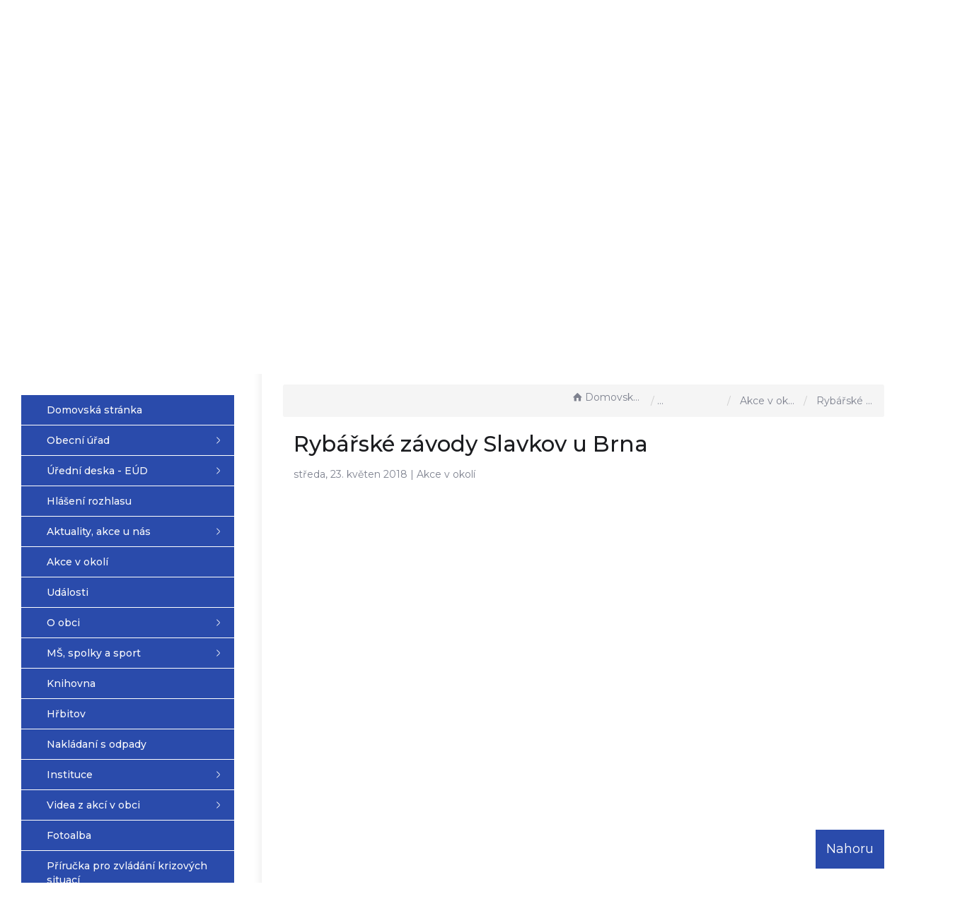

--- FILE ---
content_type: text/html; charset=UTF-8
request_url: https://vazanynadlitavou.cz/clanky/rybarske-zavody-slavkov-u-brna/
body_size: 5704
content:


<!DOCTYPE html>
<html lang="cs">

<head>
	<meta http-equiv="X-UA-Compatible" content="IE=edge">

	<meta charset="utf-8">
	<meta name="viewport" content="width=device-width, initial-scale=0.86, maximum-scale=3.0, minimum-scale=0.86">

	<meta name="description" content="Vážany nad Litavou je obec ležící 3 km jihozápadně od Slavkova u Brna v nadmořské výšce 211 m a nachází se na levém břehu říčky Litavy při okresní silnici, která vede od státní silnice ze Slavkova u Brna na Šaratice a do Těšan.">
	<meta name="keywords" content="Vážany nad Litavou, Slavkov u Brna, Litava, Šaratice, Těšany">
	<meta name="robots" content="INDEX, FOLLOW">
	<meta name="googlebot" content="snippet,archive">
	<meta name="author" content="Obce na webu s.r.o.">
	<link rel="shortcut icon" type="image/png" href="https://vazanynadlitavou.cz/template/vazany_nove/favicon.png" />

	<title>Obec Vážany nad Litavou &#124; Rybářské závody Slavkov u Brna</title>

	<link rel="stylesheet" href="https://vazanynadlitavou.cz/template/vazany_nove/assets/js/jquery-ui/css/no-theme/jquery-ui-1.10.3.custom.min.css">
	<link rel="stylesheet" href="https://vazanynadlitavou.cz/template/vazany_nove/assets/css/font-icons/entypo/css/entypo.css">
	<link href="https://fonts.googleapis.com/css2?family=Montserrat:wght@400;500;600;700&display=swap" rel="stylesheet">
	<link rel="stylesheet" href="https://vazanynadlitavou.cz/template/vazany_nove/assets/css/bootstrap.css">

	<link rel="stylesheet" href="https://vazanynadlitavou.cz/template/vazany_nove/assets/css/custom.css">

	<script src="https://vazanynadlitavou.cz/template/vazany_nove/assets/js/jquery-1.11.3.min.js"></script>

	<!-- HTML5 shim and Respond.js for IE8 support of HTML5 elements and media queries -->
	<!--[if lt IE 9]>
		<script src="https://oss.maxcdn.com/html5shiv/3.7.2/html5shiv.min.js"></script>
		<script src="https://oss.maxcdn.com/respond/1.4.2/respond.min.js"></script>
	<![endif]-->


	<!-- Select2 -->
	<link rel="stylesheet" href="https://vazanynadlitavou.cz/template/vazany_nove/assets/css/select2.css">
	<script src="https://vazanynadlitavou.cz/template/vazany_nove/assets/js/select2.js"></script>

	<!-- Imported styles on this page -->
	<link rel="stylesheet" href="https://vazanynadlitavou.cz/template/vazany_nove/assets/js/datatables/datatables.css">
	<link rel="stylesheet" href="https://vazanynadlitavou.cz/template/vazany_nove/assets/js/select2/select2-bootstrap.css">
	<link rel="stylesheet" href="https://vazanynadlitavou.cz/template/vazany_nove/assets/js/select2/select2.css">
	<link rel="stylesheet" href="https://vazanynadlitavou.cz/template/vazany_nove/assets/css/responsive-calendar.css">

	<link rel="stylesheet" href="https://vazanynadlitavou.cz/template/vazany_nove/assets/css/bootstrap-datepicker.min.css" />
	<link rel="stylesheet" href="https://vazanynadlitavou.cz/template/vazany_nove/assets/css/bootstrap-datepicker3.min.css" />

	<script type="text/javascript" src="https://vazanynadlitavou.cz/template/vazany_nove/components/fresco/js/fresco.min.js"></script>
	<link rel="stylesheet" type="text/css" href="https://vazanynadlitavou.cz/template/vazany_nove/components/fresco/css/fresco.css" />


	<link rel="stylesheet" href="https://vazanynadlitavou.cz/template/vazany_nove/assets/css/newadmin_client.css?v=20718">
	<link rel="stylesheet" href="https://vazanynadlitavou.cz/template/portlet_manager.css?v=37502">
	<script src="https://vazanynadlitavou.cz/template/vazany_nove/assets/js/newadmin.js"></script>

</head>

<body class="page-body skin-white">

	<button onclick="topFunction()" id="myBtn" title="Posunout se nahoru">Nahoru</button>
	<script>
		//Get the button
		var mybutton = document.getElementById("myBtn");

		// When the user scrolls down 20px from the top of the document, show the button
		window.onscroll = function() {
			scrollFunction()
		};

		function scrollFunction() {
			if (document.body.scrollTop > 20 || document.documentElement.scrollTop > 20) {
				mybutton.style.display = "block";
			} else {
				mybutton.style.display = "none";
			}
		}

		// When the user clicks on the button, scroll to the top of the document
		function topFunction() {
			document.body.scrollTop = 0;
			document.documentElement.scrollTop = 0;
		}
	</script>

	<div class="topheader bg-color-outer">

		<div class="topheaderline"></div>

		<div class="pagecontainer bg-color-inner">
			<div class="headercontainer ">
				<div class="mainlogo">
					<a href="https://vazanynadlitavou.cz/">
						<img src="https://vazanynadlitavou.cz/template/vazany_nove/assets/images/vazany.png" alt="" />
					</a>
				</div>

				<div class="maintitle">
					<span class="title">Vážany nad Litavou</span>
					<span class="desc"> Oficiální stránky obce</span>
				</div>


				<div class="mainmeta">
					<a href="https://www.facebook.com/people/Obec-V%C3%A1%C5%BEany-nad-Litavou/100069005540810/" target="_blank" class="quickbtn"><i class="entypo-facebook"></i></a>
					<a href="tel:+420544223023" class="quickbtn"><i class="entypo-phone"></i></a>
					<a href="mailto:obec@vazanynadlitavou.cz" class="quickbtn"><i class="entypo-mail"></i></a>
					<div class="search-container hidden-sm hidden-xs">

						<form action="https://vazanynadlitavou.cz/" method="GET">
							<div class="search-field">
								<input class="search-input" name="hledany-text" placeholder="Hledat na stránkách ..." type="text">
								<button class="search-btn" type="submit" name="hledat"><img width="" height="" src="https://vazanynadlitavou.cz/template/vazany_nove/assets/images/search_icon.svg" alt="Hledat na stránkách" /></button>
							</div>
						</form>
					</div>
				</div>

				<div class="mainlinks">
					<a href="https://vazanynadlitavou.cz/">Hlavní strana</a>
					<a href="https://vazanynadlitavou.cz/obecni-urad/">Obecní úřad</a>
					<a href="https://vazanynadlitavou.cz/uredni-deska-eud/">Úřední deska - EÚD</a>
					<a href="https://vazanynadlitavou.cz/aktuality/">Aktuality</a>
				</div>

				<div class="top-spacer">
					<div class="pagecontainer sameh-container">
						<div class="leftbtn sameh">
							<div class="topbtn"><i class="entypo-menu"></i> Hlavní nabídka</div>
						</div>

					</div>
					<div class="pagecontainer mobilecontainer">
						<div class="mobilemenu leftmenu side">
							    <ul id="3" class="main-menu">
                    <li class="">
                <a href="https://vazanynadlitavou.cz/">
                    <span class="title">Domovská stránka</span>
                </a>
            </li>
        
            <li class="">
                <a href="https://vazanynadlitavou.cz/obecni-urad/">
                    <span class="title">Obecní úřad</span>
                </a>

                                    <ul class="">
                                                    <li class="">
                                <a href="https://vazanynadlitavou.cz/rozpocet-obce/">
                                    <span class="title">Rozpočet obce</span>
                                </a>
                                                            </li>
                                                    <li class="">
                                <a href="https://vazanynadlitavou.cz/zastupitelstvo/">
                                    <span class="title">Zastupitelstvo</span>
                                </a>
                                                            </li>
                                                    <li class="">
                                <a href="https://vazanynadlitavou.cz/povinne-informace/">
                                    <span class="title">Povinné informace</span>
                                </a>
                                                            </li>
                                                    <li class="">
                                <a href="https://vazanynadlitavou.cz/ostatni-dokumenty/">
                                    <span class="title">Ostatní dokumenty</span>
                                </a>
                                                            </li>
                                                    <li class="">
                                <a href="https://vazanynadlitavou.cz/poplatky/">
                                    <span class="title">Poplatky</span>
                                </a>
                                                            </li>
                                                    <li class="">
                                <a href="https://vazanynadlitavou.cz/podatelna/">
                                    <span class="title">Podatelna</span>
                                </a>
                                                            </li>
                                                    <li class="">
                                <a href="https://vazanynadlitavou.cz/registr-oznameni/">
                                    <span class="title">Registr oznámení</span>
                                </a>
                                                            </li>
                                                    <li class="">
                                <a href="https://vazanynadlitavou.cz/czech-point/">
                                    <span class="title">Czech Point</span>
                                </a>
                                                            </li>
                                                    <li class="">
                                <a href="https://vazanynadlitavou.cz/jizdni-rad/">
                                    <span class="title">Jízdní řád</span>
                                </a>
                                                            </li>
                                                    <li class="">
                                <a href="https://vazanynadlitavou.cz/dokumenty-ke-stazeni/">
                                    <span class="title">Dokumenty ke stažení</span>
                                </a>
                                                            </li>
                                                    <li class="">
                                <a href="https://vazanynadlitavou.cz/zakon-c-106-1999-sb-159372446/">
                                    <span class="title">Zákon č. 106/1999 Sb.</span>
                                </a>
                                                            </li>
                                            </ul>
                            </li>
        
            <li class="">
                <a href="https://vazanynadlitavou.cz/uredni-deska-eud/">
                    <span class="title">Úřední deska - EÚD</span>
                </a>

                                    <ul class="">
                                                    <li class="">
                                <a href="https://vazanynadlitavou.cz/archiv-uredni-desky/">
                                    <span class="title">Archiv úřední desky</span>
                                </a>
                                                            </li>
                                            </ul>
                            </li>
        
            <li class="">
                <a href="https://vazanynadlitavou.cz/hlaseni-rozhlasu/">
                    <span class="title">Hlášení rozhlasu</span>
                </a>

                            </li>
        
            <li class="">
                <a href="https://vazanynadlitavou.cz/aktuality/">
                    <span class="title">Aktuality, akce u nás</span>
                </a>

                                    <ul class="">
                                                    <li class="">
                                <a href="https://vazanynadlitavou.cz/napsali-o-nas/">
                                    <span class="title">Napsali o nás</span>
                                </a>
                                                            </li>
                                                    <li class="">
                                <a href="https://vazanynadlitavou.cz/uredni-zpravy-ou/">
                                    <span class="title">Úřední zprávy OÚ</span>
                                </a>
                                                            </li>
                                                    <li class="">
                                <a href="https://vazanynadlitavou.cz/tydenni-menu/">
                                    <span class="title">Jídelní lístek</span>
                                </a>
                                                            </li>
                                                    <li class="">
                                <a href="https://vazanynadlitavou.cz/studie-zamecek/">
                                    <span class="title">Studie - zámeček</span>
                                </a>
                                                            </li>
                                            </ul>
                            </li>
        
            <li class="">
                <a href="https://vazanynadlitavou.cz/akce-v-okoli/">
                    <span class="title">Akce v okolí</span>
                </a>

                            </li>
        
            <li class="">
                <a href="https://vazanynadlitavou.cz/udalosti/">
                    <span class="title">Události</span>
                </a>

                            </li>
        
            <li class="">
                <a href="https://vazanynadlitavou.cz/o-obci/">
                    <span class="title">O obci</span>
                </a>

                                    <ul class="">
                                                    <li class="">
                                <a href="https://vazanynadlitavou.cz/historie-obce/">
                                    <span class="title">Historie</span>
                                </a>
                                                            </li>
                                                    <li class="">
                                <a href="https://vazanynadlitavou.cz/vazany-linhartske/">
                                    <span class="title">Vážany Linhartské</span>
                                </a>
                                                            </li>
                                            </ul>
                            </li>
        
            <li class="">
                <a href="https://vazanynadlitavou.cz/ms-spolky-a-sport/">
                    <span class="title">MŠ, spolky a sport</span>
                </a>

                                    <ul class="">
                                                    <li class="">
                                <a href="https://vazanynadlitavou.cz/ms/">
                                    <span class="title">Mateřská škola</span>
                                </a>
                                                            </li>
                                                    <li class="">
                                <a href="https://vazanynadlitavou.cz/oranzove-hriste/">
                                    <span class="title">Oranžové hřiště</span>
                                </a>
                                                            </li>
                                                    <li class="">
                                <a href="https://vazanynadlitavou.cz/aktuality-z-hriste/">
                                    <span class="title">Aktuality z Oranžového hřiště</span>
                                </a>
                                                            </li>
                                                    <li class="">
                                <a href="https://vazanynadlitavou.cz/ostatni-sporty/">
                                    <span class="title">Sport - fotbal</span>
                                </a>
                                                            </li>
                                            </ul>
                            </li>
        
            <li class="">
                <a href="https://vazanynadlitavou.cz/knihovna/">
                    <span class="title">Knihovna</span>
                </a>

                            </li>
        
            <li class="">
                <a href="https://vazanynadlitavou.cz/hrbitov/">
                    <span class="title">Hřbitov</span>
                </a>

                            </li>
        
            <li class="">
                <a href="https://vazanynadlitavou.cz/nakladani-s-odpady/">
                    <span class="title">Nakládaní s odpady</span>
                </a>

                            </li>
        
            <li class="">
                <a href="https://vazanynadlitavou.cz/instituce/">
                    <span class="title">Instituce</span>
                </a>

                                    <ul class="">
                                                    <li class="">
                                <a href="https://vazanynadlitavou.cz/dulezite-telefony/">
                                    <span class="title">Důležité telefony</span>
                                </a>
                                                            </li>
                                                    <li class="">
                                <a href="https://vazanynadlitavou.cz/urady-slavkov/">
                                    <span class="title">Úřady Slavkov</span>
                                </a>
                                                            </li>
                                                    <li class="">
                                <a href="https://vazanynadlitavou.cz/urady-vyskov/">
                                    <span class="title">Úřady Vyškov</span>
                                </a>
                                                            </li>
                                                    <li class="">
                                <a href="https://vazanynadlitavou.cz/mestsky-urad-slavkov/">
                                    <span class="title">Městský úřad Slavkov</span>
                                </a>
                                                            </li>
                                                    <li class="">
                                <a href="https://vazanynadlitavou.cz/zdravotnictvi/">
                                    <span class="title">Zdravotnictví</span>
                                </a>
                                                            </li>
                                            </ul>
                            </li>
        
            <li class="">
                <a href="https://vazanynadlitavou.cz/videa-z-akci-v-obci/">
                    <span class="title">Videa z akcí v obci</span>
                </a>

                                    <ul class="">
                                                    <li class="">
                                <a href="https://vazanynadlitavou.cz/bartolomejske-hody-2025/">
                                    <span class="title">Bartolomějské hody 2025</span>
                                </a>
                                                            </li>
                                                    <li class="">
                                <a href="https://vazanynadlitavou.cz/bartolomejske-hody-2023-1-cast/">
                                    <span class="title">Bartolomějské hody 2023 - 1. část</span>
                                </a>
                                                            </li>
                                                    <li class="">
                                <a href="https://vazanynadlitavou.cz/bartolomejske-hody-2023-2-cast/">
                                    <span class="title">Bartolomějské hody 2023 - 2. část</span>
                                </a>
                                                            </li>
                                                    <li class="">
                                <a href="https://vazanynadlitavou.cz/bartolomejske-hody-2021-hodove-zvani/">
                                    <span class="title">Bartolomějské hody 2021 hodové zvaní</span>
                                </a>
                                                            </li>
                                                    <li class="">
                                <a href="https://vazanynadlitavou.cz/bartolomejske-hody-2020/">
                                    <span class="title">Bartolomějské hody 2020</span>
                                </a>
                                                            </li>
                                                    <li class="">
                                <a href="https://vazanynadlitavou.cz/nohejbal-2020/">
                                    <span class="title">Nohejbal 2020</span>
                                </a>
                                                            </li>
                                                    <li class="">
                                <a href="https://vazanynadlitavou.cz/kost-slivovice-2020/">
                                    <span class="title">Košt slivovice 2020 </span>
                                </a>
                                                            </li>
                                                    <li class="">
                                <a href="https://vazanynadlitavou.cz/karneval-2020/">
                                    <span class="title">Karneval 2020</span>
                                </a>
                                                            </li>
                                                    <li class="">
                                <a href="https://vazanynadlitavou.cz/ostatky-2020/">
                                    <span class="title">Ostatky 2020</span>
                                </a>
                                                            </li>
                                                    <li class="">
                                <a href="https://vazanynadlitavou.cz/obecni-ples-2020/">
                                    <span class="title">Obecní ples 2020</span>
                                </a>
                                                            </li>
                                                    <li class="">
                                <a href="https://vazanynadlitavou.cz/bartolomejske-hody-2019-zabava/">
                                    <span class="title">BARTOLOMĚJSKÉ HODY 2019 - zábava</span>
                                </a>
                                                            </li>
                                                    <li class="">
                                <a href="https://vazanynadlitavou.cz/bartolomejske-hody-2019-zvani/">
                                    <span class="title">BARTOLOMĚJSKÉ HODY 2019 - zvaní </span>
                                </a>
                                                            </li>
                                                    <li class="">
                                <a href="https://vazanynadlitavou.cz/letni-noc-2016/">
                                    <span class="title">Letní noc 2016</span>
                                </a>
                                                            </li>
                                                    <li class="">
                                <a href="https://vazanynadlitavou.cz/obecni-ples-2016/">
                                    <span class="title">Obecní ples 2016</span>
                                </a>
                                                            </li>
                                                    <li class="">
                                <a href="https://vazanynadlitavou.cz/obecni-ples-2015-labuti-jezero/">
                                    <span class="title">Obecní ples 2015 - Labutí jezero</span>
                                </a>
                                                            </li>
                                            </ul>
                            </li>
        
            <li class="">
                <a href="https://vazanynadlitavou.cz/fotoalba/">
                    <span class="title">Fotoalba</span>
                </a>

                            </li>
        
            <li class="">
                <a href="https://vazanynadlitavou.cz/prirucka-pro-zvladani-krizovych-situaci-72-hodin/">
                    <span class="title">Příručka pro zvládání krizových situací </span>
                </a>

                            </li>
        
            <li class="">
                <a href="https://vazanynadlitavou.cz/dulezite-odkazy/">
                    <span class="title">Důležité odkazy</span>
                </a>

                            </li>
                </ui>
        
							<div class="menu-divider">
																<div class="search-container hidden-md">
									<form action="https://vazanynadlitavou.cz/" method="GET">
										<div class="search-field">
											<input class="search-input" name="hledany-text" placeholder="Hledat na stránkách ..." type="text">
											<button class="search-btn" type="submit" name="hledat"><img width="" height="" src="https://vazanynadlitavou.cz/template/vazany_nove/assets/images/search_icon.svg" alt="Hledat na stránkách" /></button>
										</div>
									</form>
								</div>
															</div>
						</div>
					</div>
				</div>
			</div>

		</div>

	</div>
	<div class="header-spacer"></div>
	<div class="bg-container">

		<div id="headerCarousel" class="carousel slide carousel-fade" data-ride="carousel">

			<!-- Wrapper for slides -->
			<div class="carousel-inner">

									<div class="item active">
						<img src="https://vazanynadlitavou.cz/fotky/961/1694600496_65018d3070d10.jpg">
					</div>
									<div class="item ">
						<img src="https://vazanynadlitavou.cz/fotky/961/1694597137_650180116505a.jpg">
					</div>
									<div class="item ">
						<img src="https://vazanynadlitavou.cz/fotky/961/1694597106_65017ff227e60.jpg">
					</div>
									<div class="item ">
						<img src="https://vazanynadlitavou.cz/fotky/961/1694597059_65017fc32d755.jpg">
					</div>
									<div class="item ">
						<img src="https://vazanynadlitavou.cz/fotky/961/1694597040_65017fb0abb34.jpg">
					</div>
									<div class="item ">
						<img src="https://vazanynadlitavou.cz/fotky/961/1694597016_65017f984d83a.jpg">
					</div>
									<div class="item ">
						<img src="https://vazanynadlitavou.cz/fotky/961/1694596960_65017f6023780.jpg">
					</div>
									<div class="item ">
						<img src="https://vazanynadlitavou.cz/fotky/961/1694596867_65017f03c01cf.jpg">
					</div>
									<div class="item ">
						<img src="https://vazanynadlitavou.cz/fotky/961/1694596820_65017ed439f5a.jpg">
					</div>
									<div class="item ">
						<img src="https://vazanynadlitavou.cz/fotky/961/1680071987_6423dd331c481.jpeg">
					</div>
									<div class="item ">
						<img src="https://vazanynadlitavou.cz/fotky/961/1680071947_6423dd0b0da4a.jpg">
					</div>
									<div class="item ">
						<img src="https://vazanynadlitavou.cz/fotky/961/1680071902_6423dcde3acf2.jpg">
					</div>
									<div class="item ">
						<img src="https://vazanynadlitavou.cz/fotky/961/1679555934_641bfd5eeb55d.jpg">
					</div>
									<div class="item ">
						<img src="https://vazanynadlitavou.cz/fotky/961/1679555924_641bfd5473b97.jpg">
					</div>
							</div>

		</div>

	</div>
	<div class="horizontal-divider"></div>


	<div class="pagecontainer mainpagecontainer" id="obsah">
		<div class="sameh-container">
			<div class="side leftside sameh sideopen">
				<div class="leftside-content">
					    <ul id="1" class="main-menu">
                    <li class="">
                <a href="https://vazanynadlitavou.cz/">
                    <span class="title">Domovská stránka</span>
                </a>
            </li>
        
            <li class="">
                <a href="https://vazanynadlitavou.cz/obecni-urad/">
                    <span class="title">Obecní úřad</span>
                </a>

                                    <ul class="">
                                                    <li class="">
                                <a href="https://vazanynadlitavou.cz/rozpocet-obce/">
                                    <span class="title">Rozpočet obce</span>
                                </a>
                                                            </li>
                                                    <li class="">
                                <a href="https://vazanynadlitavou.cz/zastupitelstvo/">
                                    <span class="title">Zastupitelstvo</span>
                                </a>
                                                            </li>
                                                    <li class="">
                                <a href="https://vazanynadlitavou.cz/povinne-informace/">
                                    <span class="title">Povinné informace</span>
                                </a>
                                                            </li>
                                                    <li class="">
                                <a href="https://vazanynadlitavou.cz/ostatni-dokumenty/">
                                    <span class="title">Ostatní dokumenty</span>
                                </a>
                                                            </li>
                                                    <li class="">
                                <a href="https://vazanynadlitavou.cz/poplatky/">
                                    <span class="title">Poplatky</span>
                                </a>
                                                            </li>
                                                    <li class="">
                                <a href="https://vazanynadlitavou.cz/podatelna/">
                                    <span class="title">Podatelna</span>
                                </a>
                                                            </li>
                                                    <li class="">
                                <a href="https://vazanynadlitavou.cz/registr-oznameni/">
                                    <span class="title">Registr oznámení</span>
                                </a>
                                                            </li>
                                                    <li class="">
                                <a href="https://vazanynadlitavou.cz/czech-point/">
                                    <span class="title">Czech Point</span>
                                </a>
                                                            </li>
                                                    <li class="">
                                <a href="https://vazanynadlitavou.cz/jizdni-rad/">
                                    <span class="title">Jízdní řád</span>
                                </a>
                                                            </li>
                                                    <li class="">
                                <a href="https://vazanynadlitavou.cz/dokumenty-ke-stazeni/">
                                    <span class="title">Dokumenty ke stažení</span>
                                </a>
                                                            </li>
                                                    <li class="">
                                <a href="https://vazanynadlitavou.cz/zakon-c-106-1999-sb-159372446/">
                                    <span class="title">Zákon č. 106/1999 Sb.</span>
                                </a>
                                                            </li>
                                            </ul>
                            </li>
        
            <li class="">
                <a href="https://vazanynadlitavou.cz/uredni-deska-eud/">
                    <span class="title">Úřední deska - EÚD</span>
                </a>

                                    <ul class="">
                                                    <li class="">
                                <a href="https://vazanynadlitavou.cz/archiv-uredni-desky/">
                                    <span class="title">Archiv úřední desky</span>
                                </a>
                                                            </li>
                                            </ul>
                            </li>
        
            <li class="">
                <a href="https://vazanynadlitavou.cz/hlaseni-rozhlasu/">
                    <span class="title">Hlášení rozhlasu</span>
                </a>

                            </li>
        
            <li class="">
                <a href="https://vazanynadlitavou.cz/aktuality/">
                    <span class="title">Aktuality, akce u nás</span>
                </a>

                                    <ul class="">
                                                    <li class="">
                                <a href="https://vazanynadlitavou.cz/napsali-o-nas/">
                                    <span class="title">Napsali o nás</span>
                                </a>
                                                            </li>
                                                    <li class="">
                                <a href="https://vazanynadlitavou.cz/uredni-zpravy-ou/">
                                    <span class="title">Úřední zprávy OÚ</span>
                                </a>
                                                            </li>
                                                    <li class="">
                                <a href="https://vazanynadlitavou.cz/tydenni-menu/">
                                    <span class="title">Jídelní lístek</span>
                                </a>
                                                            </li>
                                                    <li class="">
                                <a href="https://vazanynadlitavou.cz/studie-zamecek/">
                                    <span class="title">Studie - zámeček</span>
                                </a>
                                                            </li>
                                            </ul>
                            </li>
        
            <li class="">
                <a href="https://vazanynadlitavou.cz/akce-v-okoli/">
                    <span class="title">Akce v okolí</span>
                </a>

                            </li>
        
            <li class="">
                <a href="https://vazanynadlitavou.cz/udalosti/">
                    <span class="title">Události</span>
                </a>

                            </li>
        
            <li class="">
                <a href="https://vazanynadlitavou.cz/o-obci/">
                    <span class="title">O obci</span>
                </a>

                                    <ul class="">
                                                    <li class="">
                                <a href="https://vazanynadlitavou.cz/historie-obce/">
                                    <span class="title">Historie</span>
                                </a>
                                                            </li>
                                                    <li class="">
                                <a href="https://vazanynadlitavou.cz/vazany-linhartske/">
                                    <span class="title">Vážany Linhartské</span>
                                </a>
                                                            </li>
                                            </ul>
                            </li>
        
            <li class="">
                <a href="https://vazanynadlitavou.cz/ms-spolky-a-sport/">
                    <span class="title">MŠ, spolky a sport</span>
                </a>

                                    <ul class="">
                                                    <li class="">
                                <a href="https://vazanynadlitavou.cz/ms/">
                                    <span class="title">Mateřská škola</span>
                                </a>
                                                            </li>
                                                    <li class="">
                                <a href="https://vazanynadlitavou.cz/oranzove-hriste/">
                                    <span class="title">Oranžové hřiště</span>
                                </a>
                                                            </li>
                                                    <li class="">
                                <a href="https://vazanynadlitavou.cz/aktuality-z-hriste/">
                                    <span class="title">Aktuality z Oranžového hřiště</span>
                                </a>
                                                            </li>
                                                    <li class="">
                                <a href="https://vazanynadlitavou.cz/ostatni-sporty/">
                                    <span class="title">Sport - fotbal</span>
                                </a>
                                                            </li>
                                            </ul>
                            </li>
        
            <li class="">
                <a href="https://vazanynadlitavou.cz/knihovna/">
                    <span class="title">Knihovna</span>
                </a>

                            </li>
        
            <li class="">
                <a href="https://vazanynadlitavou.cz/hrbitov/">
                    <span class="title">Hřbitov</span>
                </a>

                            </li>
        
            <li class="">
                <a href="https://vazanynadlitavou.cz/nakladani-s-odpady/">
                    <span class="title">Nakládaní s odpady</span>
                </a>

                            </li>
        
            <li class="">
                <a href="https://vazanynadlitavou.cz/instituce/">
                    <span class="title">Instituce</span>
                </a>

                                    <ul class="">
                                                    <li class="">
                                <a href="https://vazanynadlitavou.cz/dulezite-telefony/">
                                    <span class="title">Důležité telefony</span>
                                </a>
                                                            </li>
                                                    <li class="">
                                <a href="https://vazanynadlitavou.cz/urady-slavkov/">
                                    <span class="title">Úřady Slavkov</span>
                                </a>
                                                            </li>
                                                    <li class="">
                                <a href="https://vazanynadlitavou.cz/urady-vyskov/">
                                    <span class="title">Úřady Vyškov</span>
                                </a>
                                                            </li>
                                                    <li class="">
                                <a href="https://vazanynadlitavou.cz/mestsky-urad-slavkov/">
                                    <span class="title">Městský úřad Slavkov</span>
                                </a>
                                                            </li>
                                                    <li class="">
                                <a href="https://vazanynadlitavou.cz/zdravotnictvi/">
                                    <span class="title">Zdravotnictví</span>
                                </a>
                                                            </li>
                                            </ul>
                            </li>
        
            <li class="">
                <a href="https://vazanynadlitavou.cz/videa-z-akci-v-obci/">
                    <span class="title">Videa z akcí v obci</span>
                </a>

                                    <ul class="">
                                                    <li class="">
                                <a href="https://vazanynadlitavou.cz/bartolomejske-hody-2025/">
                                    <span class="title">Bartolomějské hody 2025</span>
                                </a>
                                                            </li>
                                                    <li class="">
                                <a href="https://vazanynadlitavou.cz/bartolomejske-hody-2023-1-cast/">
                                    <span class="title">Bartolomějské hody 2023 - 1. část</span>
                                </a>
                                                            </li>
                                                    <li class="">
                                <a href="https://vazanynadlitavou.cz/bartolomejske-hody-2023-2-cast/">
                                    <span class="title">Bartolomějské hody 2023 - 2. část</span>
                                </a>
                                                            </li>
                                                    <li class="">
                                <a href="https://vazanynadlitavou.cz/bartolomejske-hody-2021-hodove-zvani/">
                                    <span class="title">Bartolomějské hody 2021 hodové zvaní</span>
                                </a>
                                                            </li>
                                                    <li class="">
                                <a href="https://vazanynadlitavou.cz/bartolomejske-hody-2020/">
                                    <span class="title">Bartolomějské hody 2020</span>
                                </a>
                                                            </li>
                                                    <li class="">
                                <a href="https://vazanynadlitavou.cz/nohejbal-2020/">
                                    <span class="title">Nohejbal 2020</span>
                                </a>
                                                            </li>
                                                    <li class="">
                                <a href="https://vazanynadlitavou.cz/kost-slivovice-2020/">
                                    <span class="title">Košt slivovice 2020 </span>
                                </a>
                                                            </li>
                                                    <li class="">
                                <a href="https://vazanynadlitavou.cz/karneval-2020/">
                                    <span class="title">Karneval 2020</span>
                                </a>
                                                            </li>
                                                    <li class="">
                                <a href="https://vazanynadlitavou.cz/ostatky-2020/">
                                    <span class="title">Ostatky 2020</span>
                                </a>
                                                            </li>
                                                    <li class="">
                                <a href="https://vazanynadlitavou.cz/obecni-ples-2020/">
                                    <span class="title">Obecní ples 2020</span>
                                </a>
                                                            </li>
                                                    <li class="">
                                <a href="https://vazanynadlitavou.cz/bartolomejske-hody-2019-zabava/">
                                    <span class="title">BARTOLOMĚJSKÉ HODY 2019 - zábava</span>
                                </a>
                                                            </li>
                                                    <li class="">
                                <a href="https://vazanynadlitavou.cz/bartolomejske-hody-2019-zvani/">
                                    <span class="title">BARTOLOMĚJSKÉ HODY 2019 - zvaní </span>
                                </a>
                                                            </li>
                                                    <li class="">
                                <a href="https://vazanynadlitavou.cz/letni-noc-2016/">
                                    <span class="title">Letní noc 2016</span>
                                </a>
                                                            </li>
                                                    <li class="">
                                <a href="https://vazanynadlitavou.cz/obecni-ples-2016/">
                                    <span class="title">Obecní ples 2016</span>
                                </a>
                                                            </li>
                                                    <li class="">
                                <a href="https://vazanynadlitavou.cz/obecni-ples-2015-labuti-jezero/">
                                    <span class="title">Obecní ples 2015 - Labutí jezero</span>
                                </a>
                                                            </li>
                                            </ul>
                            </li>
        
            <li class="">
                <a href="https://vazanynadlitavou.cz/fotoalba/">
                    <span class="title">Fotoalba</span>
                </a>

                            </li>
        
            <li class="">
                <a href="https://vazanynadlitavou.cz/prirucka-pro-zvladani-krizovych-situaci-72-hodin/">
                    <span class="title">Příručka pro zvládání krizových situací </span>
                </a>

                            </li>
        
            <li class="">
                <a href="https://vazanynadlitavou.cz/dulezite-odkazy/">
                    <span class="title">Důležité odkazy</span>
                </a>

                            </li>
                </ui>
        <div style="display: none" data-cat-left-id="1"></div>
					<div class="boxes">
						            <div class="sidebox">
                <div class="sidebox-title">
                    Mobilní aplikace                </div>
                <div class="sidebox-content">
                    <div class="portlet row"><div class="col-md-12">
    <div class="portlet-content-photo">
                    <a href="https://obcenawebu.cz/mobilni-aplikace-pro-obce/" target="_blank" class="">
            
                <div class="portlet-content-photo-container portlet-photo-align-left">
                    <img class="" src="https://vazanynadlitavou.cz/fotky/948/1678967068_6413011c3e424.png" alt="">
                </div>
                                </a>
            
    </div>
    </div></div>                </div>
            </div>
    					</div>
				</div>
			</div>
			<div class="center sameh">

				<div class="main-content-container">



					<div class="content-divider"></div>

					<div class="contentcontainer ">
						<div class="row">
							<ol class="breadcrumb bc-3">
                <li class="active">
                <a href="https://vazanynadlitavou.cz/"><i class="entypo-home"></i>Domovská stránka</a>
                </li>
                <li class="active"><a href="https://vazanynadlitavou.cz/aktuality/">Aktuality, akce u nás</a></li>
                    
            <li class="active">
                        Akce v okolí
                    </li>
            
        <li class="active">
					Rybářské závody Slavkov u Brna
				</li>
        
        </ol>
        						</div>
						
						<h2 id="obsah_stranky" class="skryj" style="border-bottom: #777 solid 1px; margin-top: 40px;">Obsah stránky</h2><h1 class="clanek_titulek">Rybářské závody Slavkov u Brna</h1><div class="article-inside-meta">středa, 23. květen 2018 | <span class="cat">Akce v okolí</span></div><p><img alt='' src='' /></p>
					</div>

				</div>

			</div>

		</div>
	</div>
	<div class="pagecontainer">
		<div class="bottomblock-container">
			<div class="bottomblock">
				            <div class="sidebox">
                <div class="sidebox-title">
                    Mobilní aplikace                </div>
                <div class="sidebox-content">
                    <div class="portlet row"><div class="col-md-12">
    <div class="portlet-content-photo">
                    <a href="https://obcenawebu.cz/mobilni-aplikace-pro-obce/" target="_blank" class="">
            
                <div class="portlet-content-photo-container portlet-photo-align-left">
                    <img class="" src="https://vazanynadlitavou.cz/fotky/948/1678967068_6413011c3e424.png" alt="">
                </div>
                                </a>
            
    </div>
    </div></div>                </div>
            </div>
    			</div>
		</div>
	</div>
	<div class="footer-bg">
		<div class="pagecontainer ">
			<div class="footer-container ">
				<div class="row">
					<div class="col-md-4 col-sm-6 col-xs-6 fmt">
						<a href="https://vazanynadlitavou.cz/">
							<img src="https://vazanynadlitavou.cz/template/vazany_nove/assets/images/vazany-znak-paticka.png" />
						</a>
					</div>

					<div class="col-md-2 col-sm-3 col-xs-3 fmt">
						<span class="bolder">Vážany nad Litavou 125</span><br>
						684 01 Slavkov u Brna<br><br>
						<a href="tel:+420544223023">+420 544 223 023</a><br>
						<a href="mailto:obec@vazanynadlitavou.cz">obec@vazanynadlitavou.cz</a>
					</div>
					<div class="col-md-2 col-sm-3 col-xs-3 fmt">
						<a href="https://vazanynadlitavou.cz/pristupnost/prohlaseni_o_pristupnosti/">Prohlášení o přístupnosti</a><br>
						<a href="https://vazanynadlitavou.cz/navigace/mapa-stranek/">Mapa stránek</a>
					</div>

					<div class="col-md-4 col-sm-12 col-xs-12 map">
						<a href="https://mapy.cz/s/gesehodofo" target="_blank">
							<img src="https://vazanynadlitavou.cz/template/vazany_nove/assets/images/mapa.png" class="bt-map" />
						</a>
					</div>
				</div>


			</div>


		</div>
	</div>
	<div class="subfooter">
		<div class="container">
			<div class="row">
				<div class="col-md-4">

					<a href="https://obcenawebu.cz/" title="Webové stránky pro obce"><img src="https://vazanynadlitavou.cz/template/vazany_nove/assets/images/obce-na-webu-logo-dark.png" alt="Obce na webu s.r.o." class="img-responsive float-right"></a>

				</div>
				<div class="col-md-8 cp">
					<p class="pt10">Webové stránky pro obce a občany provozuje <strong><a href="https://obcenawebu.cz/" title="Webové stránky pro obce">Obce na webu s.r.o.</a></strong></p>
					<small>Používáme soubory cookies. Svůj souhlas můžete změnit v <a href="#" data-cc="c-settings">nastavení souhlasu s využitím cookies</a>.</small>
				</div>

			</div>
		</div>
	</div>


	
	<!-- Bottom scripts (common) -->
	<script src="https://vazanynadlitavou.cz/template/vazany_nove/assets/js/jquery-ui/js/jquery-ui-1.10.3.minimal.min.js"></script>
	<script src="https://vazanynadlitavou.cz/template/vazany_nove/assets/js/bootstrap.js"></script>



	<!-- Imported scripts on this page -->
	<script src="https://vazanynadlitavou.cz/template/vazany_nove/assets/js/datatables/datatables.js"></script>
	<script src="https://vazanynadlitavou.cz/template/vazany_nove/assets/js/select2/select2.min.js"></script>
	<script src="https://vazanynadlitavou.cz/template/vazany_nove/assets/js/responsive-calendar.js"></script>
	<script src="https://vazanynadlitavou.cz/template/vazany_nove/assets/js/bootstrap-datepicker.js"></script>

			<script>
			location.hash = "#obsah";
		</script>
	
	<link rel="stylesheet" href="https://vazanynadlitavou.cz/template/cookies/cookieconsent.css" media="print" onload="this.media='all'">
	<link rel="stylesheet" href="https://vazanynadlitavou.cz/template/cookies/iframemanager.css">

	<script src="https://vazanynadlitavou.cz/template/cookies/cookieconsent.js"></script>
	<script src="https://vazanynadlitavou.cz/template/cookies/iframemanager.js" defer></script>

	<script src="https://vazanynadlitavou.cz/template/cookies/cookieconsent-init.js"></script>

	

</body>

</html>